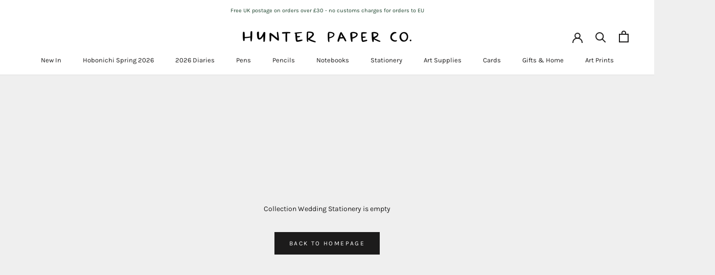

--- FILE ---
content_type: text/javascript
request_url: https://hunterpaperco.com/cdn/shop/t/10/assets/custom.js?v=183944157590872491501629369908
body_size: -702
content:
//# sourceMappingURL=/cdn/shop/t/10/assets/custom.js.map?v=183944157590872491501629369908
